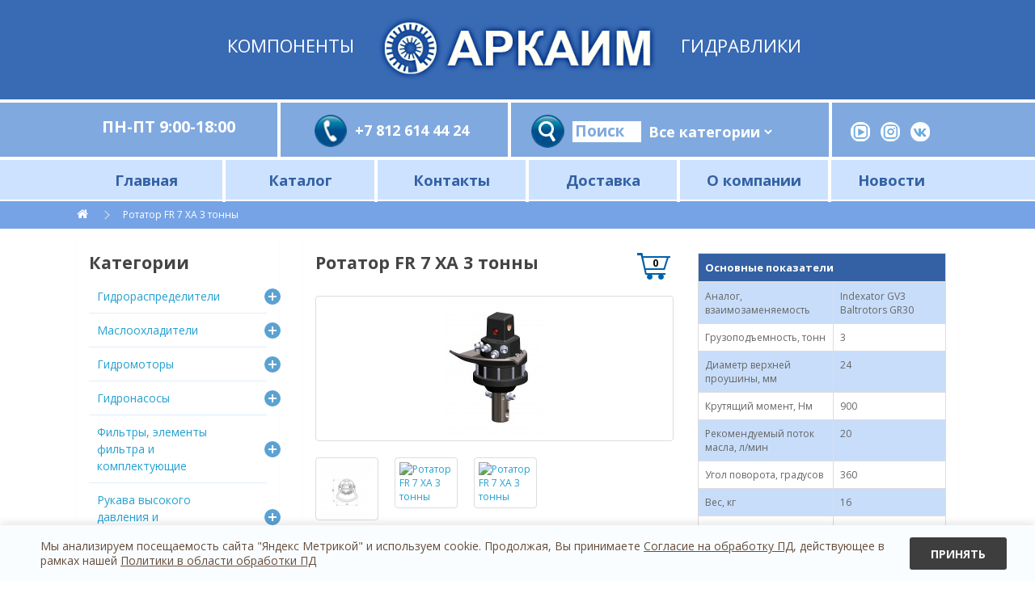

--- FILE ---
content_type: text/html; charset=utf-8
request_url: https://arkaimspb.ru/index.php?route=product/product&product_id=1957
body_size: 8253
content:
<!DOCTYPE html>
<!--[if IE]><![endif]-->
<!--[if IE 8 ]><html dir="ltr" lang="ru" class="ie8"><![endif]-->
<!--[if IE 9 ]><html dir="ltr" lang="ru" class="ie9"><![endif]-->
<!--[if (gt IE 9)|!(IE)]><!-->
<html dir="ltr" lang="ru">
<!--<![endif]-->
<head>
<meta charset="UTF-8" />
<meta name="viewport" content="width=device-width, initial-scale=1">
<meta http-equiv="X-UA-Compatible" content="IE=edge">
<title>Ротатор FHR 1.000L до 1т</title>
<base href="https://arkaimspb.ru/" />
<meta name="description" content="ротатор лесной, ротатор гидравлический, ротатор манипулятора, Baltrotors, Finn Rotors, Indexator, FORMIKO, Intermercato, Kinshofer, валовые ротаторы, фланцевые ротаторы, ротатор ломовоза, ротатор харвестера, ремонт ротаторов, запчасти ротаторов, уплотнени" />
<meta name="keywords" content="ротатор лесной, ротатор гидравлический, ротатор манипулятора, Baltrotors, Finn Rotors, Indexator, FORMIKO, Intermercato, Kinshofer, валовые ротаторы, фланцевые ротаторы, ротатор ломовоза, ротатор харвестера, ремонт ротаторов, запчасти ротаторов, уплотнени" />
<script src="catalog/view/javascript/jquery/jquery-2.1.1.min.js" type="text/javascript"></script>
<link href="catalog/view/javascript/bootstrap/css/bootstrap.min.css" rel="stylesheet" media="screen" />
<script src="catalog/view/javascript/bootstrap/js/bootstrap.min.js" type="text/javascript"></script>
<link href="catalog/view/javascript/font-awesome/css/font-awesome.min.css" rel="stylesheet" type="text/css" />
<link href="//fonts.googleapis.com/css?family=Open+Sans:400,400i,300,700" rel="stylesheet" type="text/css" />
<link href="catalog/view/theme/default/stylesheet/stylesheet.css" rel="stylesheet">
<link rel="stylesheet" href="/smart-cookies/css/smart-cookies.css" />
<script src="/smart-cookies/js/smart-cookies.js"></script>
<link href="catalog/view/javascript/jquery/magnific/magnific-popup.css" type="text/css" rel="stylesheet" media="screen" />
<link href="catalog/view/javascript/jquery/datetimepicker/bootstrap-datetimepicker.min.css" type="text/css" rel="stylesheet" media="screen" />
<link href="catalog/view/theme/arkaim/stylesheet/custom.css?v=1766236701" rel="stylesheet">
<script src="catalog/view/javascript/jquery/magnific/jquery.magnific-popup.min.js" type="text/javascript"></script>
<script src="catalog/view/javascript/jquery/datetimepicker/moment/moment.min.js" type="text/javascript"></script>
<script src="catalog/view/javascript/jquery/datetimepicker/moment/moment-with-locales.min.js" type="text/javascript"></script>
<script src="catalog/view/javascript/jquery/datetimepicker/bootstrap-datetimepicker.min.js" type="text/javascript"></script>
<script src="catalog/view/javascript/common.js" type="text/javascript"></script>
<link href="https://arkaimspb.ru/index.php?route=product/product&amp;product_id=1957" rel="canonical" />
<link href="https://arkaimspb.ru/image/catalog/favicon-arkaimspb.png" rel="icon" />
</head>
<body>
<!-- Yandex.Metrika counter -->
<script type="text/javascript" >
  (function (d, w, c) {
      (w[c] = w[c] || []).push(function() {
          try {
              w.yaCounter47596699 = new Ya.Metrika({
                  id:47596699,
                  clickmap:true,
                  trackLinks:true,
                  accurateTrackBounce:true,
                  webvisor:true
              });
          } catch(e) { }
      });

      var n = d.getElementsByTagName("script")[0],
          s = d.createElement("script"),
          f = function () { n.parentNode.insertBefore(s, n); };
      s.type = "text/javascript";
      s.async = true;
      s.src = "https://mc.yandex.ru/metrika/watch.js";

      if (w.opera == "[object Opera]") {
          d.addEventListener("DOMContentLoaded", f, false);
      } else { f(); }
  })(document, window, "yandex_metrika_callbacks");
</script>
<noscript><div><img src="https://mc.yandex.ru/watch/47596699" style="position:absolute; left:-9999px;" alt="" /></div></noscript>
<!-- /Yandex.Metrika counter -->
<div id="mobile-menu">
  <div class="mask"></div>
  <div class="menu-panel">
        <ul>
      <li><a href="/index.php?route=product/search">Поиск</a></li>
      <li><a href="/">Главная</a></li>
              <li><a href="https://arkaimspb.ru/dastavka">Доставка</a></li>
              <li><a href="https://arkaimspb.ru/about_us">О компании</a></li>
            <li><a href="/novosti">Новости</a></li>
    </ul>
    <div class="close-btn"></div>
  </div>
</div>
<div id="header-top">
    <div class="mask"></div>
  <div class="container-fluid">
    <div class="row headerlogo">
      <div class="col-sm-4 text-right text-logo hidden-xs">Компоненты</div>
      <div class="col-sm-4 text-center">
        <a href="https://arkaimspb.ru/index.php?route=common/home">
        <img src="https://arkaimspb.ru/image/catalog/logo/logo2.png" title="ООО «АРКАИМ» - надежные гидравлические компоненты по оптовым ценам" alt="ООО «АРКАИМ» - надежные гидравлические компоненты по оптовым ценам" class="img-responsive" />
        </a>
        <div class="text-logo text-center visible-xs">Компоненты Гидравлики</div>
      </div>
      <div class="col-sm-4 text-logo hidden-xs">Гидравлики</div>
    </div>
  </div>
</div>
<div id="header-panel">
  <div class="container-fluid">
    <div class="row row-flex">
      <div class="table-flex">
        <div class="table__row notable">
          <div class="opengr">ПН-ПТ 9:00-18:00</div>
          <div class="phone">             <a href="tel:+7 812 614 44 24">+7 812 614 44 24</a>          </div>
          <div class="poisk"> <div id="search" class="">
  <div class="search-field form-control input-lg input-group">
   <span class="input-group-btn">
    <button type="button"><img src="/image/poisk.png"></button>
  </span>
   <div class="query">
        <input type="text" name="search" value="" placeholder="Поиск" />
      </div>
    <div class="inner">
      <div class="category">
        <select name="category_id">
          <option value="0">Все категории</option>
                                    <option value="59">Гидрораспределители</option>
                                                            <option value="85">Маслоохладители</option>
                                                            <option value="60">Гидромоторы</option>
                                                            <option value="202">Гидронасосы</option>
                                                            <option value="62">Фильтры, элементы фильтра и комплектующие</option>
                                                            <option value="89">Рукава высокого давления и комплектующие</option>
                                                            <option value="480">Модульная гидравлика</option>
                                                            <option value="67">Измерительные средства и комплектующие</option>
                                                            <option value="186">Клапанная аппаратура линейная</option>
                                                            <option value="352">Компоненты гидравлики OMT</option>
                                                            <option value="353">Комплектующие гидростанций</option>
                                          </select>
      </div>
      
     
    </div>
  </div>
 
</div>
<div class="search-results desktop"></div></div>
          <div class="socials">
            <div class="icons">
              <a href="https://www.youtube.com/channel/UCQ74OV7_jN9EPogZ3qhiPJg"><img src="/image/fb.png" alt="Youtube"></a>
              <a href="https://www.instagram.com/arkaimspb"><img src="/image/twit.png" alt="instagram"></a>
              <a href="https://vk.com/arkaimspbmasloohladiteli"><img src="/image/vk.png" alt="vk"></a>
            </div>
          </div>
        </div>
      </div>
    </div>
  </div>
</div>
<div id="header-mid">
  <div class="container-fluid">
    <div class="row-flex">
      <ul class="mobile-menu-short list-inline">
        <li><a href="/">Каталог</a></li>
        <li><a href="/dastavka">Доставка</a></li>
      </ul>
      <div class="mobile-menu-toggle"><i class="fa fa-bars"></i></div>
      <div id="cart" class="visible-xs visible-sm"><a href="https://arkaimspb.ru/index.php?route=checkout/checkout"><span id="cart-total" class="updatecart">  0 </a></span></a>
</div>
      <ul class="menu">
        <li><a href="/">Главная</a></li>
        <li>
          <a href="/">Каталог</a>
          <div class="submenu">
            <div class="container-fluid">
              <div class="row-flex">
                                  <div class="col-xs-12 col-sm-6 col-md-4 col-lg-3">
                    <div class="category">
                      <a href="https://arkaimspb.ru/index.php?route=product/category&amp;path=59">Гидрораспределители</a>
                                              <ul class="children">
                                                      <li><a href="https://arkaimspb.ru/index.php?route=product/category&amp;path=59_136">Гидрораспределители для лесной техники RM316 ●  6PC100</a></li>
                                                      <li><a href="https://arkaimspb.ru/index.php?route=product/category&amp;path=59_189">Гидрораспределители для сельскохозяйственной техники</a></li>
                                                      <li><a href="https://arkaimspb.ru/index.php?route=product/category&amp;path=59_261">Гидрораспределители на тросовом управлении</a></li>
                                                      <li><a href="https://arkaimspb.ru/index.php?route=product/category&amp;path=59_114">Комплектующие и запчасти к гидрораспределителям</a></li>
                                                      <li><a href="https://arkaimspb.ru/index.php?route=product/category&amp;path=59_70">Моноблочные гидрораспределители 40, 80, 120 л/мин</a></li>
                                                      <li><a href="https://arkaimspb.ru/index.php?route=product/category&amp;path=59_250">Секционные гидрораспределители 70, 100, 160 л/мин</a></li>
                                                      <li><a href="https://arkaimspb.ru/index.php?route=product/category&amp;path=59_263">Электромагнитное управление с ручным дублированием</a></li>
                                                      <li><a href="https://arkaimspb.ru/index.php?route=product/category&amp;path=59_72">Электромагнитные гидрораспределители и диверторы 40, 80, 100 л/мин, 12/24В</a></li>
                                                  </ul>
                                          </div>
                  </div>
                                  <div class="col-xs-12 col-sm-6 col-md-4 col-lg-3">
                    <div class="category">
                      <a href="https://arkaimspb.ru/index.php?route=product/category&amp;path=60">Гидромоторы</a>
                                              <ul class="children">
                                                      <li><a href="https://arkaimspb.ru/index.php?route=product/category&amp;path=60_73">Гидромоторы серии MM</a></li>
                                                      <li><a href="https://arkaimspb.ru/index.php?route=product/category&amp;path=60_74">Гидромоторы серии MP</a></li>
                                                      <li><a href="https://arkaimspb.ru/index.php?route=product/category&amp;path=60_75">Гидромоторы серии MR</a></li>
                                                      <li><a href="https://arkaimspb.ru/index.php?route=product/category&amp;path=60_117">Гидромоторы серии MH</a></li>
                                                      <li><a href="https://arkaimspb.ru/index.php?route=product/category&amp;path=60_118">Гидромоторы серии MS</a></li>
                                                      <li><a href="https://arkaimspb.ru/index.php?route=product/category&amp;path=60_119">Гидромоторы серии MT</a></li>
                                                      <li><a href="https://arkaimspb.ru/index.php?route=product/category&amp;path=60_120">Гидромоторы серии MV</a></li>
                                                      <li><a href="https://arkaimspb.ru/index.php?route=product/category&amp;path=60_466">Шестеренные гидромоторы</a></li>
                                                  </ul>
                                          </div>
                  </div>
                                  <div class="col-xs-12 col-sm-6 col-md-4 col-lg-3">
                    <div class="category">
                      <a href="https://arkaimspb.ru/index.php?route=product/category&amp;path=62">Фильтры, элементы фильтра и комплектующие</a>
                                              <ul class="children">
                                                      <li><a href="https://arkaimspb.ru/index.php?route=product/category&amp;path=62_102">Напорные фильтры</a></li>
                                                      <li><a href="https://arkaimspb.ru/index.php?route=product/category&amp;path=62_101">Сливные фильтры</a></li>
                                                      <li><a href="https://arkaimspb.ru/index.php?route=product/category&amp;path=62_100">Всасывающие фильтры</a></li>
                                                      <li><a href="https://arkaimspb.ru/index.php?route=product/category&amp;path=62_138">Фильтры трубного монтажа</a></li>
                                                      <li><a href="https://arkaimspb.ru/index.php?route=product/category&amp;path=62_139">Заливные горловины и сапуны</a></li>
                                                  </ul>
                                          </div>
                  </div>
                                  <div class="col-xs-12 col-sm-6 col-md-4 col-lg-3">
                    <div class="category">
                      <a href="https://arkaimspb.ru/modulnaya-gidravlika">Модульная гидравлика</a>
                                              <ul class="children">
                                                      <li><a href="https://arkaimspb.ru/modulnaya-gidravlika/modylnie-raspredy">Модульные гидрораспределители</a></li>
                                                      <li><a href="https://arkaimspb.ru/modulnaya-gidravlika/modylnie-klapany">Модульные гидравлические клапаны</a></li>
                                                      <li><a href="https://arkaimspb.ru/modulnaya-gidravlika/gidroplity-mod">Монтажные плиты</a></li>
                                                      <li><a href="https://arkaimspb.ru/modulnaya-gidravlika/other-mod-raspredeliteley">Комплектующие и запчасти</a></li>
                                                  </ul>
                                          </div>
                  </div>
                                  <div class="col-xs-12 col-sm-6 col-md-4 col-lg-3">
                    <div class="category">
                      <a href="https://arkaimspb.ru/index.php?route=product/category&amp;path=67">Измерительные средства и комплектующие</a>
                                              <ul class="children">
                                                      <li><a href="https://arkaimspb.ru/index.php?route=product/category&amp;path=67_453">Манометры и комплектующие</a></li>
                                                      <li><a href="https://arkaimspb.ru/index.php?route=product/category&amp;path=67_386">Реле давления</a></li>
                                                      <li><a href="https://arkaimspb.ru/index.php?route=product/category&amp;path=67_387">Датчики уровня</a></li>
                                                  </ul>
                                          </div>
                  </div>
                              </div>
            </div>
          </div>
        </li>
        <li><a href="https://arkaimspb.ru/index.php?route=information/contact">Контакты</a></li>
                  <li><a href="https://arkaimspb.ru/dastavka">Доставка</a></li>
                  <li><a href="https://arkaimspb.ru/about_us">О компании</a></li>
                <li><a href="/novosti">Новости</a></li>
      </ul>
      
      <div class="search-container">
       
      </div>
      <div class="search-results mobile"></div>
    </div>
  </div>
</div>
 
<div class="breadcumb-container">
  <div class="container-fluid">
    <ul class="breadcrumb">
            <li><a href="https://arkaimspb.ru/index.php?route=common/home"><i class="fa fa-home"></i></a></li>
            <li><a href="https://arkaimspb.ru/index.php?route=product/product&amp;product_id=1957">Ротатор FR 7 XA 3 тонны</a></li>
          </ul>
  </div>
</div>
<div id="product-product" class="container-fluid site-content">
  <div class="row"><aside id="column-left" class="col-sm-12 col-md-3">
    <div class="panel category-list">
  <h3 class="title">Категории</h3>
  <ul class="list-unstyled">
                
                                <li class="category has-children">
        <div class="caption">
          <a href="https://arkaimspb.ru/index.php?route=product/category&amp;path=59">Гидрораспределители</a>

                                                          <div class="folder" data-toggle="collapse" data-target="#category_children_59"></div>
                  </div>

                  <ul id="category_children_59" class="list-unstyled children collapse">
                                                      <li class="">
                <a href="https://arkaimspb.ru/index.php?route=product/category&amp;path=59_136">Гидрораспределители для лесной техники RM316 ●  6PC100</a>
              </li>
                                                      <li class="">
                <a href="https://arkaimspb.ru/index.php?route=product/category&amp;path=59_189">Гидрораспределители для сельскохозяйственной техники</a>
              </li>
                                                      <li class="">
                <a href="https://arkaimspb.ru/index.php?route=product/category&amp;path=59_261">Гидрораспределители на тросовом управлении</a>
              </li>
                                                      <li class="">
                <a href="https://arkaimspb.ru/index.php?route=product/category&amp;path=59_114">Комплектующие и запчасти к гидрораспределителям</a>
              </li>
                                                      <li class="">
                <a href="https://arkaimspb.ru/index.php?route=product/category&amp;path=59_70">Моноблочные гидрораспределители 40, 80, 120 л/мин</a>
              </li>
                                                      <li class="">
                <a href="https://arkaimspb.ru/index.php?route=product/category&amp;path=59_250">Секционные гидрораспределители 70, 100, 160 л/мин</a>
              </li>
                                                      <li class="">
                <a href="https://arkaimspb.ru/index.php?route=product/category&amp;path=59_263">Электромагнитное управление с ручным дублированием</a>
              </li>
                                                      <li class="">
                <a href="https://arkaimspb.ru/index.php?route=product/category&amp;path=59_72">Электромагнитные гидрораспределители и диверторы 40, 80, 100 л/мин, 12/24В</a>
              </li>
                      </ul>
              </li>
                
                                <li class="category has-children">
        <div class="caption">
          <a href="https://arkaimspb.ru/Маслоохладитель гидравлический">Маслоохладители</a>

                                                          <div class="folder" data-toggle="collapse" data-target="#category_children_85"></div>
                  </div>

                  <ul id="category_children_85" class="list-unstyled children collapse">
                                                      <li class="">
                <a href="https://arkaimspb.ru/index.php?route=product/category&amp;path=85_225">Маслоохладители для мобильной техники. 12/24В</a>
              </li>
                                                      <li class="">
                <a href="https://arkaimspb.ru/index.php?route=product/category&amp;path=85_226">Маслоохладители для промышленной гидравлики. 220/380В</a>
              </li>
                                                      <li class="">
                <a href="https://arkaimspb.ru/index.php?route=product/category&amp;path=85_234">Гидравлические радиаторы</a>
              </li>
                                                      <li class="">
                <a href="https://arkaimspb.ru/index.php?route=product/category&amp;path=85_228">Автономная станция охлаждения гидравлического масла и водяное охлаждение</a>
              </li>
                                                      <li class="">
                <a href="https://arkaimspb.ru/index.php?route=product/category&amp;path=85_315">Комплектующие для изготовления радиаторов (соты, профили, втулки)</a>
              </li>
                                                      <li class="">
                <a href="https://arkaimspb.ru/index.php?route=product/category&amp;path=85_229">Комплектующие: Вентиляторы, диффузоры, термореле</a>
              </li>
                                                      <li class="">
                <a href="https://arkaimspb.ru/index.php?route=product/category&amp;path=85_235">Маслоохладители с гидробаком</a>
              </li>
                                                      <li class="">
                <a href="https://arkaimspb.ru/index.php?route=product/category&amp;path=85_368">Аналоги производителей маслоохладителей</a>
              </li>
                                                      <li class="">
                <a href="https://arkaimspb.ru/index.php?route=product/category&amp;path=85_236">Маслоохладители взрывозащищённые</a>
              </li>
                                                      <li class="">
                <a href="https://arkaimspb.ru/index.php?route=product/category&amp;path=85_227">Маслоохладители с гидроприводом</a>
              </li>
                      </ul>
              </li>
                
                                <li class="category has-children">
        <div class="caption">
          <a href="https://arkaimspb.ru/index.php?route=product/category&amp;path=60">Гидромоторы</a>

                                                          <div class="folder" data-toggle="collapse" data-target="#category_children_60"></div>
                  </div>

                  <ul id="category_children_60" class="list-unstyled children collapse">
                                                      <li class="">
                <a href="https://arkaimspb.ru/index.php?route=product/category&amp;path=60_73">Гидромоторы серии MM</a>
              </li>
                                                      <li class="">
                <a href="https://arkaimspb.ru/index.php?route=product/category&amp;path=60_74">Гидромоторы серии MP</a>
              </li>
                                                      <li class="">
                <a href="https://arkaimspb.ru/index.php?route=product/category&amp;path=60_75">Гидромоторы серии MR</a>
              </li>
                                                      <li class="">
                <a href="https://arkaimspb.ru/index.php?route=product/category&amp;path=60_117">Гидромоторы серии MH</a>
              </li>
                                                      <li class="">
                <a href="https://arkaimspb.ru/index.php?route=product/category&amp;path=60_118">Гидромоторы серии MS</a>
              </li>
                                                      <li class="">
                <a href="https://arkaimspb.ru/index.php?route=product/category&amp;path=60_119">Гидромоторы серии MT</a>
              </li>
                                                      <li class="">
                <a href="https://arkaimspb.ru/index.php?route=product/category&amp;path=60_120">Гидромоторы серии MV</a>
              </li>
                                                      <li class="">
                <a href="https://arkaimspb.ru/index.php?route=product/category&amp;path=60_466">Шестеренные гидромоторы</a>
              </li>
                      </ul>
              </li>
                
                                <li class="category has-children">
        <div class="caption">
          <a href="https://arkaimspb.ru/index.php?route=product/category&amp;path=202">Гидронасосы</a>

                                                          <div class="folder" data-toggle="collapse" data-target="#category_children_202"></div>
                  </div>

                  <ul id="category_children_202" class="list-unstyled children collapse">
                                                      <li class="">
                <a href="https://arkaimspb.ru/index.php?route=product/category&amp;path=202_245">Аксиально поршневые </a>
              </li>
                                                      <li class="">
                <a href="https://arkaimspb.ru/index.php?route=product/category&amp;path=202_259">Колокола, муфты, фланцы насосов</a>
              </li>
                                                      <li class="">
                <a href="https://arkaimspb.ru/index.php?route=product/category&amp;path=202_247">Ручные насосы</a>
              </li>
                                                      <li class="">
                <a href="https://arkaimspb.ru/index.php?route=product/category&amp;path=202_246">Шестеренные насосы</a>
              </li>
                                                      <li class="">
                <a href="https://arkaimspb.ru/index.php?route=product/category&amp;path=202_501">Шестеренные насосы Vivoil</a>
              </li>
                                                      <li class="">
                <a href="https://arkaimspb.ru/index.php?route=product/category&amp;path=202_262">Насосы дозаторы. Гидрорули</a>
              </li>
                                                      <li class="">
                <a href="https://arkaimspb.ru/index.php?route=product/category&amp;path=202_223">Прессы, трубогибы, шприцы, ручные насосы</a>
              </li>
                      </ul>
              </li>
                
                                <li class="category has-children">
        <div class="caption">
          <a href="https://arkaimspb.ru/index.php?route=product/category&amp;path=62">Фильтры, элементы фильтра и комплектующие</a>

                                                          <div class="folder" data-toggle="collapse" data-target="#category_children_62"></div>
                  </div>

                  <ul id="category_children_62" class="list-unstyled children collapse">
                                                      <li class="">
                <a href="https://arkaimspb.ru/index.php?route=product/category&amp;path=62_102">Напорные фильтры</a>
              </li>
                                                      <li class="">
                <a href="https://arkaimspb.ru/index.php?route=product/category&amp;path=62_101">Сливные фильтры</a>
              </li>
                                                      <li class="">
                <a href="https://arkaimspb.ru/index.php?route=product/category&amp;path=62_100">Всасывающие фильтры</a>
              </li>
                                                      <li class="">
                <a href="https://arkaimspb.ru/index.php?route=product/category&amp;path=62_138">Фильтры трубного монтажа</a>
              </li>
                                                      <li class="">
                <a href="https://arkaimspb.ru/index.php?route=product/category&amp;path=62_139">Заливные горловины и сапуны</a>
              </li>
                      </ul>
              </li>
                
                                <li class="category has-children">
        <div class="caption">
          <a href="https://arkaimspb.ru/rvd">Рукава высокого давления и комплектующие</a>

                                                          <div class="folder" data-toggle="collapse" data-target="#category_children_89"></div>
                  </div>

                  <ul id="category_children_89" class="list-unstyled children collapse">
                                                      <li class="">
                <a href="https://arkaimspb.ru/rvd/izgotovlenie-rvd">Изготовление РВД</a>
              </li>
                                                      <li class="">
                <a href="https://arkaimspb.ru/index.php?route=product/category&amp;path=89_237">Поворотные соединения </a>
              </li>
                                                      <li class="">
                <a href="https://arkaimspb.ru/rvd/rukava-vysokogo-davleniya">РВД</a>
              </li>
                                                      <li class="">
                <a href="https://arkaimspb.ru/rvd/soedineniya">Соединительные элементы</a>
              </li>
                                                      <li class="">
                <a href="https://arkaimspb.ru/index.php?route=product/category&amp;path=89_478">Ремонт рукавов</a>
              </li>
                                                      <li class="">
                <a href="https://arkaimspb.ru/rvd/brs">Быстроразъёмные соединения</a>
              </li>
                                                      <li class="">
                <a href="https://arkaimspb.ru/rvd/zashchita-dlya-rvd">Защитная спираль для РВД</a>
              </li>
                      </ul>
              </li>
                
                                <li class="category has-children">
        <div class="caption">
          <a href="https://arkaimspb.ru/modulnaya-gidravlika">Модульная гидравлика</a>

                                                          <div class="folder" data-toggle="collapse" data-target="#category_children_480"></div>
                  </div>

                  <ul id="category_children_480" class="list-unstyled children collapse">
                                                      <li class="">
                <a href="https://arkaimspb.ru/modulnaya-gidravlika/modylnie-raspredy">Модульные гидрораспределители</a>
              </li>
                                                      <li class="">
                <a href="https://arkaimspb.ru/modulnaya-gidravlika/modylnie-klapany">Модульные гидравлические клапаны</a>
              </li>
                                                      <li class="">
                <a href="https://arkaimspb.ru/modulnaya-gidravlika/gidroplity-mod">Монтажные плиты</a>
              </li>
                                                      <li class="">
                <a href="https://arkaimspb.ru/modulnaya-gidravlika/other-mod-raspredeliteley">Комплектующие и запчасти</a>
              </li>
                      </ul>
              </li>
                
                                <li class="category has-children">
        <div class="caption">
          <a href="https://arkaimspb.ru/index.php?route=product/category&amp;path=67">Измерительные средства и комплектующие</a>

                                                          <div class="folder" data-toggle="collapse" data-target="#category_children_67"></div>
                  </div>

                  <ul id="category_children_67" class="list-unstyled children collapse">
                                                      <li class="">
                <a href="https://arkaimspb.ru/index.php?route=product/category&amp;path=67_453">Манометры и комплектующие</a>
              </li>
                                                      <li class="">
                <a href="https://arkaimspb.ru/index.php?route=product/category&amp;path=67_386">Реле давления</a>
              </li>
                                                      <li class="">
                <a href="https://arkaimspb.ru/index.php?route=product/category&amp;path=67_387">Датчики уровня</a>
              </li>
                      </ul>
              </li>
                
                                <li class="category has-children">
        <div class="caption">
          <a href="https://arkaimspb.ru/index.php?route=product/category&amp;path=186">Клапанная аппаратура линейная</a>

                                                          <div class="folder" data-toggle="collapse" data-target="#category_children_186"></div>
                  </div>

                  <ul id="category_children_186" class="list-unstyled children collapse">
                                                      <li class="">
                <a href="https://arkaimspb.ru/index.php?route=product/category&amp;path=186_295">Гидрозамки</a>
              </li>
                                                      <li class="">
                <a href="https://arkaimspb.ru/index.php?route=product/category&amp;path=186_299">Тормозные клапаны</a>
              </li>
                                                      <li class="">
                <a href="https://arkaimspb.ru/index.php?route=product/category&amp;path=186_300">Предохранительные клапаны</a>
              </li>
                                                      <li class="">
                <a href="https://arkaimspb.ru/index.php?route=product/category&amp;path=186_183">Гидравлические краны и диверторы</a>
              </li>
                                                      <li class="">
                <a href="https://arkaimspb.ru/index.php?route=product/category&amp;path=186_301">Обратные клапаны</a>
              </li>
                                                      <li class="">
                <a href="https://arkaimspb.ru/index.php?route=product/category&amp;path=186_302">Делители потока</a>
              </li>
                                                      <li class="">
                <a href="https://arkaimspb.ru/index.php?route=product/category&amp;path=186_303">Клапаны управления давлением</a>
              </li>
                                                      <li class="">
                <a href="https://arkaimspb.ru/index.php?route=product/category&amp;path=186_304">Редукционные клапаны</a>
              </li>
                                                      <li class="">
                <a href="https://arkaimspb.ru/index.php?route=product/category&amp;path=186_305">Клапаны ограничения перемещения</a>
              </li>
                                                      <li class="">
                <a href="https://arkaimspb.ru/index.php?route=product/category&amp;path=186_306">Регуляторы расхода</a>
              </li>
                                                      <li class="">
                <a href="https://arkaimspb.ru/index.php?route=product/category&amp;path=186_308">Дроссели</a>
              </li>
                      </ul>
              </li>
                
                                <li class="category has-children">
        <div class="caption">
          <a href="https://arkaimspb.ru/index.php?route=product/category&amp;path=352">Компоненты гидравлики OMT</a>

                                                          <div class="folder" data-toggle="collapse" data-target="#category_children_352"></div>
                  </div>

                  <ul id="category_children_352" class="list-unstyled children collapse">
                                                      <li class="">
                <a href="https://arkaimspb.ru/index.php?route=product/category&amp;path=352_355">Колокола</a>
              </li>
                                                      <li class="">
                <a href="https://arkaimspb.ru/index.php?route=product/category&amp;path=352_356">Полумуфты и эластичные элементы</a>
              </li>
                                                      <li class="">
                <a href="https://arkaimspb.ru/index.php?route=product/category&amp;path=352_357">Индикаторы уровня и температуры</a>
              </li>
                                                      <li class="">
                <a href="https://arkaimspb.ru/index.php?route=product/category&amp;path=352_389">Гидравлические баки OMT</a>
              </li>
                                                      <li class="">
                <a href="https://arkaimspb.ru/index.php?route=product/category&amp;path=352_396">Напорные фильтры и фильтроэлементы</a>
              </li>
                                                      <li class="">
                <a href="https://arkaimspb.ru/index.php?route=product/category&amp;path=352_395">Сливные фильтры и фильтроэлементы</a>
              </li>
                      </ul>
              </li>
                
                                <li class="category has-children">
        <div class="caption">
          <a href="https://arkaimspb.ru/index.php?route=product/category&amp;path=353">Комплектующие гидростанций</a>

                                                          <div class="folder" data-toggle="collapse" data-target="#category_children_353"></div>
                  </div>

                  <ul id="category_children_353" class="list-unstyled children collapse">
                                                      <li class="">
                <a href="https://arkaimspb.ru/index.php?route=product/category&amp;path=353_388">Баки для гидростанций</a>
              </li>
                      </ul>
              </li>
      </ul>
</div>
  </aside>

                <div id="content" class="col-sm-9">
      <div class="panel panel-product">
        <div class="row">                               <div class="col-sm-7" id="product">
<div class="h1cart">   <h1 class="title">Ротатор FR 7 XA 3 тонны</h1> <a href="https://arkaimspb.ru/index.php?route=checkout/checkout"><span id="cart-total" class="updatecart">  0 </a></span></a>
</div>
  <ul class="thumbnails">
                                <li><a class="thumbnail" href="https://arkaimspb.ru/image/cache/catalog/FR%207%20XA-690x690.jpg" title="Ротатор FR 7 XA 3 тонны"><img src="https://arkaimspb.ru/image/cache/catalog/FR%207%20XA-300x170.jpg" title="Ротатор FR 7 XA 3 тонны" alt="Ротатор FR 7 XA 3 тонны" /></a></li>
                                                                <li class="image-additional"><a class="thumbnail" href="https://arkaimspb.ru/image/cache/catalog/Vrotatori/5c6d482b377bb-690x690.png" title="Ротатор FR 7 XA 3 тонны"> <img src="https://arkaimspb.ru/image/cache/catalog/Vrotatori/5c6d482b377bb-74x74.png" title="Ротатор FR 7 XA 3 тонны" alt="Ротатор FR 7 XA 3 тонны" /></a></li>
                                <li class="image-additional"><a class="thumbnail" href="" title="Ротатор FR 7 XA 3 тонны"> <img src="" title="Ротатор FR 7 XA 3 тонны" alt="Ротатор FR 7 XA 3 тонны" /></a></li>
                                <li class="image-additional"><a class="thumbnail" href="" title="Ротатор FR 7 XA 3 тонны"> <img src="" title="Ротатор FR 7 XA 3 тонны" alt="Ротатор FR 7 XA 3 тонны" /></a></li>
                                              </ul>
  

        <div class="price">
             
              <div class="value">
                                                      <h2>709.00р.</h2>
                                                </div>
            </div>
<div class="form">
                <input type="hidden" name="product_id" value="1957">
                 <button id="button-cart" class="btn">В корзину</button>
                                 </div>
            
            <div class="description"></div>
                          <a href="image/http://arkaimspb.ru/image/cache/no_image-100x100.png">
                <div class="downloads"><i class="fa fa-download"></i></div>
              </a>
                        <div class="description"><h3 class="autodescription" style="color: rgb(109, 111, 113); margin-top: 20px; margin-bottom: 10px; font-size: 24px;"><p style="margin-bottom: 10px; color: rgb(51, 51, 51); font-family: &quot;Helvetica Neue&quot;, Helvetica, Arial, sans-serif; font-size: 14px;">Ротатор для гидроманипулятора, Finn-RotorтFR 7c-X24A25 – механизм, созданный для установки на перегрузочную технику класса мини: экскаваторы, погрузчики, эвакуаторы, КМУ. Ротатор предлагает практичность эксплуатации (простота монтажа), неприхотливость в обслуживании, обеспечивает точную, бесперебойную работу подвесного оборудования: грейферов, захватов. Механизм не имеет ограничений в части климатических условий, выдерживает внушительную динамическую, статическую нагрузку. Схема ротатора в приложении ниже.</p><p style="margin-bottom: 10px; color: rgb(51, 51, 51); font-family: &quot;Helvetica Neue&quot;, Helvetica, Arial, sans-serif; font-size: 14px;">Является аналогом ротаторов: Indexator GV3 и Baltrotors GR30</p></h3><h3 class="autodescription" style="color: rgb(109, 111, 113); margin-top: 20px; margin-bottom: 10px; font-size: 24px;"><font face="Arial" style=""><span style="font-size: 14px;"><br></span></font></h3></div>
                          <a href="image/http://arkaimspb.ru/image/cache/no_image-100x100.png">
                <div class="downloads"><i class="fa fa-download"></i></div>
              </a>
                      </div>
                                        <div class="col-sm-5">
                         <table class="table table-bordered table-striped">
                                <thead>
                  <tr>
                    <td colspan="2"><strong>Основные показатели</strong></td>
                  </tr>
                </thead>
                <tbody>
                                <tr>
                  <td>Аналог, взаимозаменяемость</td>
                  <td>Indexator GV3 
Baltrotors GR30
</td>
                </tr>
                                <tr>
                  <td>Грузоподъемность, тонн</td>
                  <td>3</td>
                </tr>
                                <tr>
                  <td>Диаметр верхней проушины, мм</td>
                  <td>24</td>
                </tr>
                                <tr>
                  <td>Крутящий момент, Нм</td>
                  <td>900</td>
                </tr>
                                <tr>
                  <td>Рекомендуемый поток масла, л/мин</td>
                  <td>20</td>
                </tr>
                                <tr>
                  <td>Угол поворота, градусов</td>
                  <td>360</td>
                </tr>
                                <tr>
                  <td>Вес, кг</td>
                  <td>16</td>
                </tr>
                                <tr>
                  <td>Гарантия, месяцев</td>
                  <td>12</td>
                </tr>
                                  </tbody>
                              </table>
                
            <div class="callback hidden">
              <div class="text">
                  Узнать оптовую цену
              </div>
              <div class="form">
                <input type="hidden" name="product_id" value="1957">
                <div class="form-group">
                  <input type="email" name="email" placeholder="Укажите Ваш e-mail" class="form-control">
                </div>
                <div class="form-group">
                  <button type="button" class="btn btn-primary btn-lg">Узнать цену</button>
                </div>
              </div>
            </div>
          </div>
        </div>
      </div>
                      <p><i class="fa fa-tags"></i>
                 <a href="https://arkaimspb.ru/index.php?route=product/search&amp;tag=ротатор гидравлический">ротатор гидравлический</a>,
                         <a href="https://arkaimspb.ru/index.php?route=product/search&amp;tag=ротатор">ротатор</a>                  <a href=""></a>          </p>
              </div>
    </div>
</div>
<script type="text/javascript"><!--
$('.callback button').on('click', function () {
  var url = "https://arkaimspb.ru/index.php?route=extension/module/callback_form/send";

  var email = $(".callback input[name=email]").val();
  if (email) {
    url += "&email=" + encodeURIComponent(email);
  }

  var product = $(".callback input[name=product_id]").val();
  if (product) {
    url += "&product_id=" + encodeURIComponent(product);
  }

  console.log(url);

  $.ajax({
    url: url,
  })
  .done(function (response) {
    console.log(response);

    response = JSON.parse(response);
    var error = response['status'] != 200;

    $(".callback input[name=email]").toggleClass('has-error', error);
    $(".callback input[name=email]").toggleClass('has-success', !error);

    if (!error) {
      $(".callback button").attr('disabled', true);
      $(".callback button").text('Отправлено');
    }
  });
});
//--></script> 
<script type="text/javascript"><!--
$('select[name=\'recurring_id\'], input[name="quantity"]').change(function(){
	$.ajax({
		url: 'index.php?route=product/product/getRecurringDescription',
		type: 'post',
		data: $('input[name=\'product_id\'], input[name=\'quantity\'], select[name=\'recurring_id\']'),
		dataType: 'json',
		beforeSend: function() {
			$('#recurring-description').html('');
		},
		success: function(json) {
			$('.alert-dismissible, .text-danger').remove();

			if (json['success']) {
				$('#recurring-description').html(json['success']);
			}
		}
	});
});
//--></script> 
<script type="text/javascript"><!--
$('#button-cart').on('click', function() {
	$.ajax({
		url: 'index.php?route=checkout/cart/add',
		type: 'post',
		data: $('#product input[type=\'text\'], #product input[type=\'hidden\'], #product input[type=\'radio\']:checked, #product input[type=\'checkbox\']:checked, #product select, #product textarea'),
		dataType: 'json',
		beforeSend: function() {
			$('#button-cart').button('loading');
		},
		complete: function() {
			$('#button-cart').button('reset');
		},
		success: function(json) {
			$('.alert-dismissible, .text-danger').remove();
			$('.form-group').removeClass('has-error');

			if (json['error']) {
				if (json['error']['option']) {
					for (i in json['error']['option']) {
						var element = $('#input-option' + i.replace('_', '-'));

						if (element.parent().hasClass('input-group')) {
							element.parent().after('<div class="text-danger">' + json['error']['option'][i] + '</div>');
						} else {
							element.after('<div class="text-danger">' + json['error']['option'][i] + '</div>');
						}
					}
				}

				if (json['error']['recurring']) {
					$('select[name=\'recurring_id\']').after('<div class="text-danger">' + json['error']['recurring'] + '</div>');
				}

				// Highlight any found errors
				$('.text-danger').parent().addClass('has-error');
			}

			if (json['success']) {
				$('.breadcrumb').after('<div class="alert alert-success alert-dismissible">' + json['success'] + '<button type="button" class="close" data-dismiss="alert">&times;</button></div>');
				$('.updatecart').html('<span id="cart-total">' + json['total'] + '</span>');
$('.h1cart .updatecart').html('<span id="cart-total">' + json['total'] + '</span>');

				
				$('html, body').animate({ scrollTop: 0 }, 'slow');

				$('#cart > ul').load('index.php?route=common/cart/info ul li');
			}
		},
        error: function(xhr, ajaxOptions, thrownError) {
            alert(thrownError + "\r\n" + xhr.statusText + "\r\n" + xhr.responseText);
        }
	});
});
//--></script> 
<script type="text/javascript"><!--
$('.date').datetimepicker({
	language: 'ru',
	pickTime: false
});

$('.datetime').datetimepicker({
	language: 'ru',
	pickDate: true,
	pickTime: true
});

$('.time').datetimepicker({
	language: 'ru',
	pickDate: false
});

$('button[id^=\'button-upload\']').on('click', function() {
	var node = this;

	$('#form-upload').remove();

	$('body').prepend('<form enctype="multipart/form-data" id="form-upload" style="display: none;"><input type="file" name="file" /></form>');

	$('#form-upload input[name=\'file\']').trigger('click');

	if (typeof timer != 'undefined') {
    	clearInterval(timer);
	}

	timer = setInterval(function() {
		if ($('#form-upload input[name=\'file\']').val() != '') {
			clearInterval(timer);

			$.ajax({
				url: 'index.php?route=tool/upload',
				type: 'post',
				dataType: 'json',
				data: new FormData($('#form-upload')[0]),
				cache: false,
				contentType: false,
				processData: false,
				beforeSend: function() {
					$(node).button('loading');
				},
				complete: function() {
					$(node).button('reset');
				},
				success: function(json) {
					$('.text-danger').remove();

					if (json['error']) {
						$(node).parent().find('input').after('<div class="text-danger">' + json['error'] + '</div>');
					}

					if (json['success']) {
						alert(json['success']);

						$(node).parent().find('input').val(json['code']);
					}
				},
				error: function(xhr, ajaxOptions, thrownError) {
					alert(thrownError + "\r\n" + xhr.statusText + "\r\n" + xhr.responseText);
				}
			});
		}
	}, 500);
});
//--></script> 
<script type="text/javascript"><!--
$('#review').delegate('.pagination a', 'click', function(e) {
    e.preventDefault();

    $('#review').fadeOut('slow');

    $('#review').load(this.href);

    $('#review').fadeIn('slow');
});

$('#review').load('index.php?route=product/product/review&product_id=1957');

$('#button-review').on('click', function() {
	$.ajax({
		url: 'index.php?route=product/product/write&product_id=1957',
		type: 'post',
		dataType: 'json',
		data: $("#form-review").serialize(),
		beforeSend: function() {
			$('#button-review').button('loading');
		},
		complete: function() {
			$('#button-review').button('reset');
		},
		success: function(json) {
			$('.alert-dismissible').remove();

			if (json['error']) {
				$('#review').after('<div class="alert alert-danger alert-dismissible"><i class="fa fa-exclamation-circle"></i> ' + json['error'] + '</div>');
			}

			if (json['success']) {
				$('#review').after('<div class="alert alert-success alert-dismissible"><i class="fa fa-check-circle"></i> ' + json['success'] + '</div>');

				$('input[name=\'name\']').val('');
				$('textarea[name=\'text\']').val('');
				$('input[name=\'rating\']:checked').prop('checked', false);
			}
		}
	});
});

$(document).ready(function() {
	$('.thumbnails').magnificPopup({
		type:'image',
		delegate: 'a',
		gallery: {
			enabled: true
		}
	});
});
//--></script> 
<footer>
  <div class="container-fluid">
<div class="text-center">
<div class="socials">
<ul class="list-inline social-icons">
          <li><a href="https://t.me/+79110950847" class="social"><img src="/image/w.png"></a></li>          <li><a href="https://wa.me/79110950847" class="social"><img src="/image/v.png"></a></li>          <li><a href="tel:+79110950847" class="social"><img src="/image/t.png"></a></li>        </ul>
</div>
<div class="phoneemail"><ul class="list-inline">
           <li><a href="tel:+7 812 614 44 24" class="phonefooter">+7 812 614 44 24</a></li>          <li><a href="https://arkaimspb.ru/index.php?route=information/contact" class="email">обратная связь</a></li>          </ul>
</div>

 </div>

 
 
  </div>
</footer>
 <!-- BEGIN JIVOSITE CODE {literal} -->
<script type='text/javascript'>
(function(){ var widget_id = 'Ckd8yU23BD';var d=document;var w=window;function l(){
var s = document.createElement('script'); s.type = 'text/javascript'; s.async = true; s.src = '//code.jivosite.com/script/widget/'+widget_id; var ss = document.getElementsByTagName('script')[0]; ss.parentNode.insertBefore(s, ss);}if(d.readyState=='complete'){l();}else{if(w.attachEvent){w.attachEvent('onload',l);}else{w.addEventListener('load',l,false);}}})();</script>
<!-- {/literal} END JIVOSITE CODE -->
<script src="catalog/view/theme/arkaim/js/mobile-menu.js" type="text/javascript"></script>
<script src="catalog/view/theme/arkaim/js/header-mid.js" type="text/javascript"></script>
<script src="catalog/view/theme/arkaim/js/category-nav.js" type="text/javascript"></script>
<!--
OpenCart is open source software and you are free to remove the powered by OpenCart if you want, but its generally accepted practise to make a small donation.
Please donate via PayPal to donate@opencart.com
//-->
</body></html> 


--- FILE ---
content_type: text/css
request_url: https://arkaimspb.ru/catalog/view/theme/arkaim/stylesheet/custom.css?v=1766236701
body_size: 6749
content:
body {
  line-height: 1.5;
  background-color: #fff; }
  body.no-scroll {
    overflow: hidden; }

section {
  position: relative;
  padding: 60px 0; }

@media screen and (min-width: 1200px) {
  .container-fluid {
    padding: 0 0px;    width: 1090px; } }

.full-width {
  margin: 0 -15px; }
#product  .form { text-align: center;}
.h1cart { position: relative; padding-right:50px;}  
.h1cart #cart-total { position: absolute; right:0px; top:0px;}
  @media screen and (min-width: 1200px) {
    .catitem { width:15.6666%; }
    .full-width {
      margin: 0 -45px; } }

.row-flex {
  display: flex;
  justify-content: space-between; }

.site-content {
  margin-top: 15px; }

.panel {
  background-color: #fff;
  padding: 15px;
  border: none;
  border-radius: 0; }
  .panel .title {
    margin-top: 0;
    margin-bottom: 10px;
    font-weight: 700;
    font-size: 2.15rem; }
  .panel.single_row > .title {
    margin: 0; }

#column-left .panel:last-child {
  margin-bottom: 0; }

#content-top {
  margin: 0;
  padding-bottom: 60px; }

.btn-action {
  background-color: #e28601;
  color: #fff;
  border: none;
  box-shadow: 0 4px 15px rgba(0, 0, 0, 0.25); }
  .btn-action:hover {
    background-color: #feaa31; }

#button-search {
  width: 100%; }

#product-product {
  margin-bottom: 60px; }

.has-error {
  border: 1px solid red !important; }

.has-success {
  border: 1px solid green !important; }

.category-list > ul {
  font-size: 1.4rem; }
  .category-list > ul > li {
    position: relative; }
    .category-list > ul > li:not(:last-child) {
      border-bottom: 1px solid #e2edfd; }
    .category-list > ul > li > .caption {
      position: relative; }
    .category-list > ul > li.active > .caption > a {
      font-weight: 700;    padding-left: 0px;
      color: #3461a4; font-size: 1.8rem; }
    .category-list > ul > li > .caption > a {
      display: block;
      padding: 10px;
      padding-right: 45px; }
      .category-list > ul > li > .caption > a:hover {
          }
    .category-list > ul > li > .caption > .folder {
      position: absolute;
      top: 50%;
      right: -17px;
      transform: translateY(-50%);
      width: 20px;
      height: 20px;
      background-color: #5aa2d2; border-radius: 50%;
      cursor: pointer; }
      .category-list > ul > li > .caption > .folder:before {
        content: '';
        position: absolute;
        width: 2px;
        height: 10px;
        top: 5px;
        left: 9px;
        background-color: #fff;
        transition: all 100ms ease-in; }
      .category-list > ul > li > .caption > .folder:after {
        content: '';
        position: absolute;
        width: 10px;
        height: 2px;
        top: 9px;
        left: 5px;
        background-color: #fff; }
      .category-list > ul > li > .caption > .folder.open:before {
        height: 0;
        top: 10px; }
    .category-list > ul > li > .children {
      padding-left: 15px; }
      .category-list > ul > li > .children > li {
        position: relative;
        padding: 2px 0;
        padding-left: 20px; }
        .category-list > ul > li > .children > li:before {
          display: block;
          position: absolute;
          content: '';
          top: 13px;
          left: 0;
          transform: translateY(-50%);
          width: 10px;
          height: 2px;
          background-color: #23a1d1; }
        .category-list > ul > li > .children > li a {
          padding-right: 45px; }
        .category-list > ul > li > .children > li.active a {
          font-weight: 700;
          color: #4380db; }
        .category-list > ul > li > .children > li.active:before {
          background-color: #4380db; }
        .category-list > ul > li > .children > li:last-child {
          margin-bottom: 15px; }

.panel-filter .list-group-item {
  border: none; }
  .panel-filter .list-group-item label {
    font-weight: 700; }

.panel-filter a.list-group-item {
  font-size: 1.4rem;
  font-weight: 700;
  color: #4380db;
  padding: 0;
  margin-bottom: 10px; }
  .panel-filter a.list-group-item:hover {
    border: none;
    background: transparent; }

.status-message {
  text-align: center;
  font-size: 1.5rem; }

#mobile-menu {
  position: fixed;
  left: 0;
  top: 0;
  right: 0;
  bottom: 0;
  z-index: 100;
  visibility: hidden; }
  #mobile-menu .mask {
    position: absolute;
    top: 0;
    left: 0;
    background-color: #363f4e;
    width: 100%;
    height: 100%;
    opacity: 0;
    transition: opacity 150ms ease-in; }
  #mobile-menu .menu-panel {
    background-color: #4380db;
    width: 100%;
    height: 100%;
    position: absolute;
    top: 0;
    left: 0;
    transform: translateX(-100%);
    transition: transform 250ms ease-in;
    overflow-y: auto;
    padding: 0 30px; }
    @media screen and (min-width: 520px) {
      #mobile-menu .menu-panel {
        width: 400px; } }
    #mobile-menu .menu-panel h5 {
      margin: 30px 0;
      color: #fff;
      font-size: 2.3rem;
      text-transform: uppercase; }
    #mobile-menu .menu-panel ul {
      list-style: none;
      margin: 0;
      padding: 0; }
      #mobile-menu .menu-panel ul li {
        border-top: 1px solid rgba(255, 255, 255, 0.5); }
        #mobile-menu .menu-panel ul li:first-child {
          border-top: none; }
        #mobile-menu .menu-panel ul li a {
          display: block;
          color: #fff;
          font-size: 1.5rem;
          padding: 10px 15px;
          width: 100%; }
  #mobile-menu .close-btn {
    position: absolute;
    top: 10px;
    right: 10px;
    width: 30px;
    height: 30px;
    opacity: 0;
    transition: opacity 250ms ease-in;
    cursor: pointer; }
    @media screen and (max-width: 519px) {
      #mobile-menu .close-btn {
        top: 30px;
        right: 30px; } }
    #mobile-menu .close-btn:before, #mobile-menu .close-btn:after {
      content: '';
      display: block;
      position: absolute;
      left: 50%;
      width: 2px;
      height: 30px;
      background-color: #fff;
      transform-origin: center center;
      transform: rotate(45deg); }
    #mobile-menu .close-btn:after {
      transform: rotate(-45deg); }
  #mobile-menu.visible {
    visibility: visible; }
  #mobile-menu.active .mask {
    opacity: 0.7; }
  #mobile-menu.active .menu-panel {
    transform: translateX(0); }
  #mobile-menu.active .close-btn {
    opacity: 1; }
.headerlogo { color: #fff; text-transform: uppercase; font-size: 22px; margin-bottom: 17px;
}
#header-top {
  position: relative;
  background-color: #3461a4;
  background-size: cover;
  background-position: center center; border-bottom: 4px solid #fff;
  padding: 20px 0 7px;
  color: #fff;
 }
 #search .input-lg {
    height: 40px;
    line-height: 20px;
    padding: 0 10px;
    background: none;
    border: 0px;    box-shadow: none;
}
 #search { margin: 0px !important; }
 .text-logo { padding-top: 20px; }
 #header-panel { background: #80a9df; color: #fff;      font-size: 2rem; font-weight: bold; }
.phone a { color: #fff; text-transform: uppercase; font-size: 1.8rem;}
.phone a:before { display:  inline-block; content: '';  background: url(../image/phone.png) no-repeat;  background-size: cover; width: 40px; height: 40px;    margin-bottom: -14px;
    margin-right: 10px; }
 #header-panel .row-flex > div {   }

  #header-top .mask {
    background-color: #4380db;
    position: absolute;
    top: 0;
    bottom: 0;
    left: 0;
    right: 0;
    z-index: 0;
    opacity: 0.3;
    transition: opacity 300ms ease-in; }
     .table__row {
            display: table-row;       width: auto;
    margin: 0px auto;
        }
  #header-top .container-fluid {
    position: relative; }
  #header-top .row-flex .right-block {
    display: flex;
    flex-direction: column;
    justify-content: center; }
  #header-top .company-slogan {
    font-size: 1.4rem;
position: relative;
margin-left: 3px;
}
.catalog img:hover { filter: grayscale(100%);}

#header-top .company-slogan p {
    margin-bottom: 15px;
}
#header-top .company-slogan ul {
    margin-bottom: 15px;
    padding-left: 15px;
    color: #00ff41;
    white-space: nowrap;
}
#header-top .company-slogan a {
    color: #fff;
}
#header-top .company-slogan a + a {
    margin-left: 5px;
}
#header-top .company-slogan ul a:hover {
    text-decoration: underline;
}
@media screen and (min-width: 721px) {
#header-top .company-slogan {
    padding-right: 150px;
}
#header-top .company-slogan .icons {
    position: absolute;
    right: -30px;
    bottom: 0;
}

}
  #header-top .contact-us {
    text-align: right; }
    #header-top .contact-us h5 {
      margin-top: 0;
      font-size: 1.65rem;
      color: #fff; }
    #header-top .contact-us a {
      display: block;
      font-size: 1.8rem;
      font-weight: 700;
      color: #fff; }
#header-top .contact-us .address {
    font-size: 1.8rem;
}
    #header-top .contact-us .open {
      font-size: 1.4rem;
      margin-top: 15px; }
  @media screen and (max-width: 850px) {
    #header-top .mask {
      opacity: 0.4; } }
  @media screen and (max-width: 720px) {
	  .h1cart { padding:0px;}
.h1cart #cart-total {  display: none;}
    #header-top .mask {
      opacity: 0.7; }
    #header-top .row-flex {
      flex-direction: column; }
      #header-top .row-flex .left-block, #header-top .row-flex .right-block {
        justify-content: center;
        align-items: center; }
      #header-top .row-flex .left-block {
        display: flex;
        flex-direction: column;
        text-align: center;
        align-items: center;
        margin-bottom: 30px; }
    #header-top .logo-container {
      text-align: center;
      align-items: center; }
    #header-top .contact-us {
      text-align: center; } }
.table-flex {display: flex;    width: 100%;}
.table__row > div {  display:  table-cell; padding: 15px; }
.table__row > div + div { border-left: 4px solid #fff; }
#header-mid {
position: relative;
    display: flex;
    align-items: center;
    background-color: #cde2ff;
    border-top: 4px solid #fff;
    border-bottom: 2px solid #fff;
    height: 55px;
    margin-top: -8px; }
  #header-mid.fixed {
    position: fixed;
    top: 0;
	left: 0px;
	right: 0px;
    z-index: 50;
    box-shadow: 0 4px 10px rgba(0, 0, 0, 0.25); }
  #header-mid .container-fluid {    width: 1090px;
    max-width: 100%; }
  #header-mid .menu {
    list-style: none;
    padding: 0;
    margin: 0;
      width: 100%;
    display: table;
    margin: 0 -8px; }
    @media (max-width: 875px) {
      #header-mid .menu {
        display: none; } }
        #header-mid .menu > li + li { border-left: 4px solid #fff; }
#header-mid .menu > li {
    display: table-cell;
    text-align: center;
    width: 17.2%;
}
    .submenu  { text-align: left; } 
      #header-mid .menu > li > a {
        font-size: 1.85rem;
        color: #3461a4;
        line-height: 55px; font-weight: bold;
        padding: 0 8px; }
         #header-mid .menu > li .submenu > a { color: #fff; }
      #header-mid .menu > li .submenu {
        position: absolute;
        z-index: 4;
        top: -1;
        left: 0;
        right: 0;
        padding: 40px 0;
        background: rgb(52,97,164,0.8);
        transform: scaleY(0);
        transform-origin: top center;
        transition: transform 200ms ease-in; }
        #header-mid .menu > li .submenu .row-flex {
          flex-wrap: wrap;
          justify-content: flex-start; }
        #header-mid .menu > li .submenu .category {
          margin-bottom: 30px;
          height: 100%; }
          #header-mid .menu > li .submenu .category > a {
            color: #fff;
            font-size: 1.4rem;
            font-weight: 700; }
          #header-mid .menu > li .submenu .category > .children {
            list-style: none;
            padding: 0;
            margin-top: 15px; }
            #header-mid .menu > li .submenu .category > .children a {
              color: #fff;
              font-size: 1.2rem;
             
              padding-left: 18px;
              transition: opacity 150ms ease-in; }
              #header-mid .menu > li .submenu .category > .children a:before {
                content: '\f178';
                position: absolute;
                top: 0;
                left: 0;
                font-family: FontAwesome;
                color: #fff; }
              #header-mid .menu > li .submenu .category > .children a:hover {
                opacity: 1; }
            #header-mid .menu > li .submenu .category > .children > li {
              margin-bottom: 5px;
              position: relative; }
      #header-mid .menu > li:hover {
        background-color: #366ebd; }
        #header-mid .menu > li:hover a { color: #fff; }
        #header-mid .menu > li:hover .submenu {
          transform: scaleY(1); }
    #header-mid .menu > li:not(:first-child) {
      margin-left: 20px; }
      @media (max-width: 992px) {
        #header-mid .menu > li:not(:first-child) {
          margin-left: 15px; } }
  #header-mid .mobile-menu-toggle {
    display: none;
    color: #fff;
    font-size: 1.8rem;
    text-transform: uppercase;
    height: 55px;
    line-height: 55px;
    margin-right: 20px;
    white-space: nowrap;
    cursor: pointer; }
    #header-mid .mobile-menu-toggle i {
      font-size: 2.5rem; }
    @media (max-width: 875px) {
      #header-mid .mobile-menu-toggle {
        display: block; } }
    @media (max-width: 458px) {
      #header-mid .mobile-menu-toggle span {
        display: none; } }
  #header-mid .search-container {
    position: relative;
    display: flex;
    flex-direction: column;
    justify-content: center; }
    #header-mid .search-container #search {
      margin-bottom: 0; }
      #header-mid .search-container #search .search-field {
        display: table;
        background: transparent;
        border-radius: 0;
        border: 1px solid rgba(255, 255, 255, 0.5);
        color: #fff;
        border-top-left-radius: 50px;
        border-bottom-left-radius: 50px;
        padding-left: 15px; }
        #header-mid .search-container #search .search-field > .inner {
          display: table-row;
          width: 100%; }
          #header-mid .search-container #search .search-field > .inner > .category, #header-mid .search-container #search .search-field > .inner .separator, #header-mid .search-container #search .search-field > .inner .query {
            display: table-cell;
            vertical-align: middle; }
          #header-mid .search-container #search .search-field > .inner > .category {
            width: 120px; }
          #header-mid .search-container #search .search-field > .inner > .separator {
            padding: 0 10px;
            width: 1px; }
            #header-mid .search-container #search .search-field > .inner > .separator:before {
              content: '';
              display: block;
              position: relative;
              width: 1px;
              height: 15px;
              background-color: #fff; }
          #header-mid .search-container #search .search-field > .inner select, #header-mid .search-container #search .search-field > .inner input {
            width: 120px;
            background: transparent;
            border-radius: 0;
            border: 0;
            color: #fff;
            font-size: 14px; }
            #header-mid .search-container #search .search-field > .inner select::placeholder, #header-mid .search-container #search .search-field > .inner input::placeholder {
              color: #fff; }
          #header-mid .search-container #search .search-field > .inner select option {
            color: #363f4e;
            padding: 5px; }
      #header-mid .search-container #search button {
        font-size: 15px;
        line-height: 18px;
        padding: 11px;
        padding-right: 15px;
        border: 0;
        border-top-right-radius: 50px;
        border-bottom-right-radius: 50px;
        background: #fff;
        color: #363f4e; }
  #header-mid .search-results {
    position: absolute;
    top: 55px;
    left: 0;
    right: 0;
    z-index: 100000; }
    @media screen and (max-width: 991px) {
      #header-mid .search-results.desktop {
        display: none; } }
    @media screen and (min-width: 992px) {
      #header-mid .search-results.mobile {
        display: none; } }
    #header-mid .search-results .product-list {
      width: 100%;
      padding: 0;
      background-color: #fff;
      box-shadow: 0 4px 10px rgba(0, 0, 0, 0.25); }
      #header-mid .search-results .product-list tr td {
        padding: 10px;
        vertical-align: middle;
        height: 100%; }
        #header-mid .search-results .product-list tr td:last-child {
          padding-left: 0; }
      #header-mid .search-results .product-list tr a {
        position: relative;
        display: block;
        width: 100%;
        height: 100%; }
        #header-mid .search-results .product-list tr a .thumb {
          width: 48px;
          height: 48px; }
        #header-mid .search-results .product-list tr a span {
          display: table-cell;
          vertical-align: middle;
          font-size: 1.4rem; }
      #header-mid .search-results .product-list tr:not(:last-child) {
        border-bottom: 1px solid #e2edfd; }
      #header-mid .search-results .product-list tr .show-all {
        text-align: center;
        cursor: pointer; }

.breadcumb-container {
  background-color: #363f4e; }
  .breadcumb-container .breadcrumb {
    margin-bottom: 0;
    background: transparent;
    border: 0; }
    .breadcumb-container .breadcrumb > li {
      text-shadow: none; }
      .breadcumb-container .breadcrumb > li a {
        color: #fff; }
      .breadcumb-container .breadcrumb > li:first-child {
        padding-left: 0; }
        .breadcumb-container .breadcrumb > li:first-child a {
          color: #fff; }
      .breadcumb-container .breadcrumb > li:last-child:after {
        display: none; }
      .breadcumb-container .breadcrumb > li:after {
        width: 8px;
        height: 8px;
        top: 50%;
        transform-origin: center center;
        transform: translateY(-50%) rotate(-45deg); }

#product-category .panel.single_row > .description {
  margin-top: 15px; }
.quickcheckout-heading { display: none; }
.quickcheckout-content { padding: 0px; border: 0px; }
td.name a { font-weight: bold; font-size: 1.5rem; }
.price1 ,td.total { font-weight: bold; font-size: 1.5rem; }
#payment-custom-field1 br { display:  none; }
#payment-address input.form-control { border: 2px solid #80a9df; color: #3461a4; font-size: 1.5rem; font-weight: bold; margin-bottom: 10px; }
#payment-address .control-label {display:  none;}
#payment-custom-field1 .control-label {display: block;color: #3461a4; font-size: 1.5rem; font-weight: bold;}
.category-thumb {
  position: relative;
  padding: 10px;
  background-color: #fff;
  height: 100%; border:2px solid #cfcfcf; border-radius: 3px;
  display: flex;
  flex-direction: column;
  align-items: stretch; }
  .category-thumb img {
    width: 100%; }
  .category-thumb .title {
    display: flex;
    flex-grow: 1;
    align-items: center;
    justify-content: center;
    text-align: center;
    font-size: 1.25rem;
    font-weight: 700;
    margin-bottom: 5px; }

.flex-row {
  margin: 0 -15px;
  display: flex;
  flex-wrap: wrap; }
  .flex-row .col-mb-30 {
    margin-bottom: 20px; }

.no-padding-b {
  padding-bottom: 0; }

.product-thumb {
  display: flex;
  align-items: center;
  background-color: #fff;
  padding: 10px 20px;
  margin: 0;
  border: none;
  border-bottom: 1px solid #e2edfd; }
  .product-thumb .image {
    flex-grow: 0;
    flex-shrink: 0;
    padding-left: 0 !important; }
    .product-thumb .image img {
      width: 80px;
      height: 80px; }
  .product-thumb h4 {
    flex-grow: 1; }
  .product-thumb .price {
    display: block;
    white-space: nowrap;
    margin: 0 20px;
    font-weight: 700;
    font-size: 1.7rem; }
  .product-thumb .btn {
    display: block; }
  #button-payment-method  {
    margin-top: -82px;
    margin-right: 15px;
}
  @media screen and (max-width: 610px) {
     #button-payment-method { margin: 0px; }
#header-mid { background: #fff; }  
.mobile-menu-toggle .fa { color: #3461a4;} 
#header-mid #cart-total { position: absolute; right: 5px; top: 5px; }
.flex-row .col-mb-30 {
    margin-bottom: 10px;
    width: 50%;
}
.product-layout.product-list { width: 100%;   }
    .product-thumb {
      flex-direction: column;
      padding: 20px; }
      .product-thumb .image img {
        width: 200px;
        height: 200px; }
      .product-thumb h4 {
        text-align: center; }
      .product-thumb .price {
        margin-bottom: 15px; } }
.catalog .catitem  {  }
.panel-pagination {
  margin-top: 20px; }

.panel-product .title {
  margin-bottom: 30px; }
#product .col-sm-5 #button-cart {  width:100%;}
.panel-product .thumbnails {
  margin-bottom: 10px; }
.table-bordered>thead>tr>td, .table-bordered>thead>tr>th { color: #fff; font-weight: bold; font-size: 1.3rem; background: #3461a4; }
.table-striped tbody tr:nth-child(odd) {  background: #c8ddf9; }
#product-product .description { color: #000; font-size: 1.2rem; }
.panel-product .price, .panel-product .callback {
 text-align: center;
  margin-bottom: 8px; }
  .panel-product .price .text, .panel-product .callback .text {
    font-size: 2.8rem; color: #3461a4;
    font-weight: 700; }
  .panel-product .price h2, .panel-product .callback h2 {
    margin-top: 10px;
    margin-bottom: 5px; font-weight: bold;
    color: #3461a4; }
.btn { background:#85b0dd; padding: 7px 6px 7px 4px; text-transform:  uppercase; font-weight: bold; font-size: 1.4rem; border-bottom: 2px solid #6a92bf; color: #fff; margin-bottom: 10px; }
.panel-product .downloads {
  background-color: #e28601;
  color: #fff;
  font-size: 1.65rem;
  padding: 10px;
  margin-top: 20px;  display:  none;}
 .thumb-wrap {
  position: relative;
  padding-bottom: 56.25%; /* задаёт высоту контейнера для 16:9 (если 4:3 — поставьте 75%) */
  height: 0;
  overflow: hidden;
}
.thumb-wrap iframe {
  position: absolute;
  top: 0;
  left: 0;
  width: 100%;
  height: 100%;
  border-width: 0;
  outline-width: 0;
} 
  .panel-product .downloads i {
    font-size: 2rem;
    margin-right: 10px; }

.panel-product .callback {
  background-color: #363f4e; }
  .panel-product .callback .text {
    margin-bottom: 15px; }
  .panel-product .callback .form-group:last-child {
    margin-bottom: 0;
    text-align: center; }

iframe {
  display: block; }

#product-search h1 {
  font-size: 1.8rem;
  margin: 30px 0; }

.callback_form {
  height: 76px;
  width: 100%;
  background-color: #363f4e;
  padding: 0 15px;
  display: flex;
  align-items: center; }
  .callback_form .form-group {
    padding: 0 15px;
    margin-bottom: 0; }
    .callback_form .form-group input {
      background: transparent;
      color: #fff;
      border: 1px solid #4b576b; }
      .callback_form .form-group input::placeholder {
        color: #fff; }
  .callback_form .form-group.large {
    width: 40%; }
  .callback_form .form-group.small {
    width: 20%; }
  @media screen and (max-width: 1268px) {
    .callback_form .form-group {
      width: 100% !important; } }
  @media screen and (max-width: 660px) {
    .callback_form {
      flex-direction: column;
      height: auto;
      padding: 30px 0; }
      .callback_form .form-group {
        margin-bottom: 15px; }
.text-logo {
    padding-top: 0px;
    padding-bottom: 20px;
}

         }

#about {
  background-color: #366ebd;
  color: #fff;
  font-size: 1.6rem;
  text-shadow: 0 2px 10px rgba(0, 0, 0, 0.25);
  background-position-x: right;
  background-repeat: no-repeat; }
  #about .mask {
    background-color: #366ebd;
    position: absolute;
    top: 0;
    bottom: 0;
    left: 0;
    right: 0;
    z-index: 0;
    opacity: 0;
    transition: opacity 300ms ease-in; }
    @media screen and (max-width: 1200px) {
      #about .mask {
        opacity: 0.4; } }
    @media screen and (max-width: 992px) {
      #about .mask {
        opacity: 0.7; } }
  #about .title {
    color: #fff;
    font-weight: 700;
    text-transform: uppercase; }

#advantages {
  padding: 0; }
  #advantages > .container-fluid {
    padding: 0; }
    #advantages > .container-fluid > .row {
      margin: 0; }
      #advantages > .container-fluid > .row .col-lg-1, #advantages > .container-fluid > .row .col-lg-10, #advantages > .container-fluid > .row .col-lg-11, #advantages > .container-fluid > .row .col-lg-12, #advantages > .container-fluid > .row .col-lg-2, #advantages > .container-fluid > .row .col-lg-3, #advantages > .container-fluid > .row .col-lg-4, #advantages > .container-fluid > .row .col-lg-5, #advantages > .container-fluid > .row .col-lg-6, #advantages > .container-fluid > .row .col-lg-7, #advantages > .container-fluid > .row .col-lg-8, #advantages > .container-fluid > .row .col-lg-9, #advantages > .container-fluid > .row .col-md-1, #advantages > .container-fluid > .row .col-md-10, #advantages > .container-fluid > .row .col-md-11, #advantages > .container-fluid > .row .col-md-12, #advantages > .container-fluid > .row .col-md-2, #advantages > .container-fluid > .row .col-md-3, #advantages > .container-fluid > .row .col-md-4, #advantages > .container-fluid > .row .col-md-5, #advantages > .container-fluid > .row .col-md-6, #advantages > .container-fluid > .row .col-md-7, #advantages > .container-fluid > .row .col-md-8, #advantages > .container-fluid > .row .col-md-9, #advantages > .container-fluid > .row .col-sm-1, #advantages > .container-fluid > .row .col-sm-10, #advantages > .container-fluid > .row .col-sm-11, #advantages > .container-fluid > .row .col-sm-12, #advantages > .container-fluid > .row .col-sm-2, #advantages > .container-fluid > .row .col-sm-3, #advantages > .container-fluid > .row .col-sm-4, #advantages > .container-fluid > .row .col-sm-5, #advantages > .container-fluid > .row .col-sm-6, #advantages > .container-fluid > .row .col-sm-7, #advantages > .container-fluid > .row .col-sm-8, #advantages > .container-fluid > .row .col-sm-9, #advantages > .container-fluid > .row .col-xs-1, #advantages > .container-fluid > .row .col-xs-10, #advantages > .container-fluid > .row .col-xs-11, #advantages > .container-fluid > .row .col-xs-12, #advantages > .container-fluid > .row .col-xs-2, #advantages > .container-fluid > .row .col-xs-3, #advantages > .container-fluid > .row .col-xs-4, #advantages > .container-fluid > .row .col-xs-5, #advantages > .container-fluid > .row .col-xs-6, #advantages > .container-fluid > .row .col-xs-7, #advantages > .container-fluid > .row .col-xs-8, #advantages > .container-fluid > .row .col-xs-9 {
        padding: 0; }
  #advantages .title {
    font-weight: 700;
    text-transform: uppercase;
    margin: 60px 0;
    text-align: center; }
  #advantages .card {
    position: relative; }
    #advantages .card .card-image img {
      width: 100%;
      height: 400px;
      object-fit: cover; }
    #advantages .card .card-content {
      position: absolute;
      left: 0;
      right: 0;
      top: 0;
      bottom: 0;
      display: flex;
      flex-direction: column;
      justify-content: flex-end;
      padding: 45px;
      background-color: rgba(51, 111, 194, 0.4);
      transition: all 150ms ease-in-out; }
      #advantages .card .card-content .card-title {
        color: #fff;
        font-size: 2rem;
        font-weight: 700;
        margin-bottom: 1rem; }
      #advantages .card .card-content .card-description {
        color: #fff;
        font-size: 1.5rem;
        height: 0;
        transition: all 350ms ease-in-out;
        overflow: hidden; }
    #advantages .card:hover .card-content {
      background-color: rgba(51, 111, 194, 0.8); }
      #advantages .card:hover .card-content .card-description {
        height: 200px; }

#manufacturers_section, #shipping_company {
  background-color: #fff; }
  #manufacturers_section .title, #shipping_company .title {
    font-weight: 700;
    text-transform: uppercase;
    margin-bottom: 50px;
    margin-top: 15px; }
    @media screen and (max-width: 716px) {
      #manufacturers_section .title, #shipping_company .title {
        text-align: center; } }
  #manufacturers_section .card-container, #shipping_company .card-container {
    width: 20%;
    padding: 0 15px;
    float: left;
    margin-bottom: 30px; }
    @media screen and (max-width: 991px) {
      #manufacturers_section .card-container, #shipping_company .card-container {
        width: 33.3%; } }
    @media screen and (max-width: 716px) {
      #manufacturers_section .card-container, #shipping_company .card-container {
        width: 100%; } }
    #manufacturers_section .card-container .card-image img, #shipping_company .card-container .card-image img {
      width: 100%;
      height: 80px;
      object-fit: contain; }

#shipping_and_payment {
  background-color: #366ebd;
  color: #fff;
  font-size: 1.6rem;
  text-shadow: 0 2px 10px rgba(0, 0, 0, 0.25); }
  #shipping_and_payment .title {
    color: #fff;
    font-weight: 700;
    text-transform: uppercase;
    margin-bottom: 30px;
    margin-top: 15px; }
  #shipping_and_payment .card {
    position: relative;
    padding-left: 32px;
    margin-bottom: 15px; }
    #shipping_and_payment .card:after {
      content: '\f0da';
      font-family: FontAwesome;
      position: absolute;
      left: 0;
      top: 0; }

#fast_shipping {
  padding-bottom: 30px; }
  #fast_shipping .title {
    font-weight: 700;
    text-transform: uppercase;
    margin-bottom: 60px;
    margin-top: 0;
    text-align: center; }
  #fast_shipping .card {
    text-align: center; }
    #fast_shipping .card .card-image {
      text-align: center; }
      #fast_shipping .card .card-image img {
        width: 60%;
        height: auto;
        border-radius: 400px; }
    #fast_shipping .card .card-content {
      display: inline-block;
      margin-top: -15px;
      padding: 10px;
      border-radius: 8px;
      background-color: #fff;
      box-shadow: 0 4px 15px rgba(0, 0, 0, 0.1);
      margin-bottom: 30px; }
      #fast_shipping .card .card-content .card-title {
        font-size: 1.4rem;
        font-weight: 700; }
      #fast_shipping .card .card-content .card-description {
        display: inline-block;
        color: #e28601;
        font-size: 1.6rem;
        font-weight: 700; }

#photogallery {
  background-color: #366ebd;
  color: #fff;
  font-size: 1.6rem;
  text-shadow: 0 2px 10px rgba(0, 0, 0, 0.25); }
  #photogallery .title {
    color: #fff;
    font-weight: 700;
    text-transform: uppercase;
    margin-bottom: 40px;
    margin-top: 15px; }
  #photogallery .card {
    margin-bottom: 20px; }
    #photogallery .card img {
      width: 100%;
      height: auto; }
      .list-inline.social-icons img { margin-top:-10px;}
footer .socials , footer .phoneemail { display:  inline-block; }
footer a { color: #fff; }
footer a.email { font-size: 1.4rem; color: #fff; }
footer a.email:before { content: ''; display:  inline-block; width: 20px; height: 10px; background: url(../image/email.png) no-repeat;  background-size: contain; margin: 0px 2px; margin-left: 20px; }
footer .phone a:before { display: none; }
.phonefooter { font-weight:  bold; font-size: 2rem; padding-top: 5px; }
footer {
  margin: 0;
  background-color: #3461a4;
  border: none; border-top: 10px solid #7babdc; border-bottom: 10px solid #7babdc; }
  footer h5 {
    font-size: 1.65rem;
    margin-bottom: 20px; }
  footer ul > li:not(:last-child) {
    margin-bottom: 5px; }
  footer .social-icons .social i {
    padding: 5px;
    border-radius: 100px;
    background-color: #fff;
    color: #363f4e;
    min-width: 24px;
    min-height: 24px;
    text-align: center; }
    footer .social-icons .social i:hover {
      color: #4380db; }
	  .breadcumb-container {
    background-color: #76a3e6 !important;
}
	  #cart-total { color:#000!important; position:  fixed; right: 20px; top: 50%; background: url(../image/cart.png) no-repeat;     width: 45px;
    text-align: center;
    font-weight: bold;z-index: 999;
    padding-top: 4px;
    padding-bottom: 30px;}
/* #header-mid .menu > li:last-child { border: 1px solid red;} */
 @media screen and (max-width: 850px) {
#header-mid .mobile-menu-cart .fa{
color: #fff!important;
font-size: 1.8rem!important;
text-transform: uppercase!important;
height: 55px;
line-height: 55px;
margin-right: 20px;
white-space: nowrap;
cursor: pointer; }
#column-left {display:none;}
#common-home #column-left {display:block;}
 }
  @media screen and (min-width: 851px) {
#header-mid .mobile-menu-cart .fa{
display: none;
color: #fff!important;
font-size: 1.8rem!important;
text-transform: uppercase!important;
height: 55px;
line-height: 55px;
margin-right: 20px;
white-space: nowrap;
cursor: pointer; }
 }
 .catitem { text-align: center;display: inline-block;
    float: none; }
  .catitem a { font-size: 1.2rem; font-weight: bold; color: #000; text-transform: uppercase; }
  .catname { display:  inline-block; height: 50px; margin-bottom: 10px;     overflow: hidden;}
  .hometext { background: #ebe9e5;     padding: 10px 0px;
    margin-bottom: 40px;
 border-bottom: 5px solid #8f0000; }
   .hometext a { font-weight: 600;
    font-size: 2rem; color: #8f0000; }
   .icon1 { display:  inline-block; padding: 50px 0px; padding-left: 150px; background: url(../image/001.jpg) left no-repeat; width: 360px; text-align: right; letter-spacing:-2px;padding-top: 20px;}
   .icon2 { display:  inline-block; padding: 50px 0px; padding-left: 115px; background: url(../image/002.jpg) left no-repeat; width: 360px; text-align: left;letter-spacing:-2px;padding-top: 20px; margin-left:150px; }
   .icon3 { display:  inline-block; padding: 50px 0px; padding-left: 115px; background: url(../image/003.jpg) left no-repeat; width: 360px; text-align: left;letter-spacing:-2px;padding-top: 20px; margin-left:50px; }
 .socials .icons img { margin:0px 4px;}
   .marg0 { margin: 0px; }
   #search button { background: none; padding: 0px; border: 0px; }
   #search .inner { width: 160px;  }
   .search-field { display:  flex; }
 .notable { display: block;
    width: 100%;
}  
  .notable >  div {
    display: inline-block;
    padding: 15px; height: 75px;
}
 .notable .opengr { 
    width: 23%;
    text-align: center;
}  
.notable .phone {
    width: 25%;
    text-align: center;
}
.notable  .poisk {
    width: 35%;
    text-align: center;
}
.notable  .socials {
    padding: 19px;
}

      #search .inner  select {background: none; color: #fff; border: 0px; font-size: 1.8rem;
    width: 100%;
    FONT-WEIGHT: 600; width: 100%;} 
   
	  #search .inner .category select  option { color:#000;}
 #search .query ,    #search .inner   {display: table-cell;    padding-top: 8px;}
  #search .query { padding-left: 10px; }
   #search .query input { background: #fff; color: #80a9df; border: 1px solid #ffffff; font-size: 1.9rem;
    width: 85px; margin-right: 5px; padding-bottom: 3px;}
   .search-results {
    position: absolute;
    z-index: 999;
    background: #fff; font-size: 1rem;
}
.search-results img { width: 60px; }

 #search ::-webkit-input-placeholder { /* Chrome */
  color: #80a9df;
}
  #search:-ms-input-placeholder { /* IE 10+ */
  color: #80a9df;
}
 #search ::-moz-placeholder { /* Firefox 19+ */
  color:#80a9df;
  opacity: 1;
}
 #search :-moz-placeholder { /* Firefox 4 - 18 */
  color: #80a9df;
  opacity: 1;
}


#header-panel .table__row.notable > div {
    vertical-align: middle;
}
#header-panel .socials .icons a {
    display: inline-block;
}

#header-mid .mobile-menu-short {
    display: none;
}

#mobile-menu.active .mask {
    opacity: 0.5;
}
#mobile-menu .menu-panel {
    position: relative;
    top: 50%;
    margin: -150px auto 0;
    padding: 40px 50px;
    width: 360px;
    max-width: 95%;
    height: 300px;
    border-radius: 15px;
    transform: scale(0);
}
#mobile-menu.active .menu-panel {
    transform: scale(1);
}
#mobile-menu .menu-panel ul li {
    border: none;
}
#mobile-menu .menu-panel ul li a {
    padding: 2px;
    font-size: 2.4rem;
}
#mobile-menu .close-btn {
    top: 15px;
    right: 15px;
}

#search .input-group-btn {
    width: auto;
}
#search .button img {
    width: 40px;
    height: 40px;
}

.catwall {
    font-size: 0;
}

#button-payment-method {
    margin-top: -95px;
    position: relative;
}


@media (min-width: 768px) and (max-width: 991px)  {
.text-logo {
    padding-top: 10px;
}
#header-panel .opengr {
    width: 15%;
}
#header-panel .phone a {
    display: block;
    padding: 9px 0;
    font-size: 1.6rem;
    white-space: nowrap;
}
#header-panel .phone a::before {
    width: 30px;
    height: 30px;
    margin-bottom: -10px;
}
#header-panel .poisk {
    width: 40%;
}
#header-panel .poisk #search .form-control {
    margin-top: 3px;
    padding: 0;
}
#header-panel .poisk #search button {
    margin-top: 5px;
}
#header-panel .poisk #search button img {
    width: 30px;
    height: 30px;
}
#header-panel .poisk #search input, #header-panel .poisk #search select {
    font-size: 1.6rem;
}
#header-panel .socials .icons a {
    margin-top: 5px;
}
#header-mid {
    margin-top: 0;
}
}

@media (max-width: 991px)  {
#header-panel .table__row.notable {
    font-size: 0;
}
#header-panel .opengr {
    font-size: 1.6rem;
}
#header-mid {
    margin-bottom: 50px;
    background-color: #cde2ff;
}
#header-mid .menu {
    display: none;
}
#header-mid .mobile-menu-short {
    display: table;
    margin: 0;
    width: 100%;
    order: 1;
}
#header-mid .mobile-menu-short li {
    display: table-cell;
    text-align: center;
    width: 50%;
}
#header-mid .mobile-menu-short li + li {
    border-left: 4px solid #fff;
}
#header-mid .mobile-menu-short > li > a {
    display: block;
    padding: 0 8px;
    color: #3461a4;
    font-size: 1.6rem;
    font-weight: 600;
    line-height: 55px;
}
#header-mid .mobile-menu-toggle {
    display: block;
    position: absolute;
    right: 15px;
    top: 50px;
    color: #3461a4;
    z-index: 99;
}
#header-mid .mobile-menu-toggle {
    transform: scale(1.6, 1);
}
#header-mid #cart {
    display: block !important;
    order: 0;
}
#header-mid #cart-total{
    position: absolute;
    display: block;
    top: 60px;
    right: auto;
    padding-bottom: 15px;
    z-index: 99;
}
}

@media (max-width: 767px)  {
.headerlogo > div > a {
    display: inline-block;
}
.text-logo {
    padding: 0;
}
#header-panel .opengr, #header-panel .phone {
    width: 50%;
    height: 60px;
    border: none;
}
#header-panel .phone a::before {
    position: absolute;
    left: 50%;
    margin-top: -8px;
    margin-bottom: auto;
    margin-left: -17px;

     }   
    .notable  .poisk {
    width: 60%;
    text-align: center;
}    
    #search .input-lg {
    flex-direction: row-reverse;
}
   
     #search .inner  select {
      display: none;
}

#search .query input {
    background: #fff;
    color: #80a9df;
    border: 1px solid #ffffff;
    font-size: 1.7rem;
    width: 105px;
    margin-right: 22px;
    padding-bottom: 0px;
    padding-left: 3px;
    margin-top: -6px;
    }
 
   #search button {background: none;padding-left: 10px;border: 0px;margin-right: -12px;margin-top: -5px;}

.table__row > div + div { border-left: 0px solid #fff; }


#header-panel .opengr, #header-panel .phone {
    border-bottom: 4px solid #fff;
}


 #search .query ,    #search .inner   {display: table-cell;padding-top: 5px;}
 
.notable  .socials {padding: 19px;margin-left: -5px;}
   #search .inner { width: 160px;  }
   .search-field { display:  flex; }
 .notable { display: block;
    width: 100%;
}  
  .notable >  div {
    height: 70px;}  

@media (max-width: 399px)  {
#header-panel .opengr, #header-panel .phone a {
    font-size: 1.5rem;
}


--- FILE ---
content_type: application/x-javascript
request_url: https://arkaimspb.ru/catalog/view/theme/arkaim/js/category-nav.js
body_size: -22
content:
(function ($) {
  $('.category-list .folder').on('click', function () {
    $(this).toggleClass('open');
  });
})(jQuery);

--- FILE ---
content_type: application/x-javascript
request_url: https://arkaimspb.ru/catalog/view/theme/arkaim/js/header-mid.js
body_size: 37
content:
(function ($) {
  function positionHeader() {
    var top = $(window).scrollTop();
    var top_header_height = $('#header-top').outerHeight();

    $('#header-mid').toggleClass('fixed', top > top_header_height);
  }
  $(window).resize(function () { positionHeader(); });
  $(window).scroll(function () { positionHeader(); });
})(jQuery);


--- FILE ---
content_type: application/x-javascript
request_url: https://arkaimspb.ru/catalog/view/theme/arkaim/js/mobile-menu.js
body_size: 45
content:
(function ($) {
    $('.mobile-menu-toggle').on('click', function () {
        $('body').addClass('no-scroll');
        $('#mobile-menu').addClass('visible');
        setTimeout(function () {
            $('#mobile-menu').addClass('active');
        }, 100);
    });
    $('#mobile-menu .close-btn, #mobile-menu > .mask').on('click', function () {
        $('body').removeClass('no-scroll');
        $('#mobile-menu').removeClass('active');
        setTimeout(function () {
            $('#mobile-menu').removeClass('visible');
        }, 250);
    });
})(jQuery);


--- FILE ---
content_type: application/x-javascript
request_url: https://arkaimspb.ru/smart-cookies/js/smart-cookies.js
body_size: 973
content:
document.addEventListener("DOMContentLoaded", () => {

  sc_options = {
    text: 'Мы анализируем посещаемость сайта "Яндекс Метрикой" и используем cookie. Продолжая, Вы принимаете <a href="https://arkaimspb.ru/soglasie-obrabotki">Согласие на обработку ПД</a>, действующее в рамках нашей <a href="https://arkaimspb.ru/politika-obrabotki">Политики в области обработки ПД</a>',
    imgUrl: "/smart-cookies/img/arkaim.png",
	textButton: "Принять",
  };

  function getCookie(name) {
    let matches = document.cookie.match(
      new RegExp(
        "(?:^|; )" +
          name.replace(/([\.$?*|{}\(\)\[\]\\\/\+^])/g, "\\$1") +
          "=([^;]*)",
      ),
    );
    return matches ? decodeURIComponent(matches[1]) : undefined;
  }

  function setCookie(name, value, options = {}) {
    options = {
      path: "/",
      // при необходимости добавьте другие значения по умолчанию
      ...options,
    };

    if (options.expires instanceof Date) {
      options.expires = options.expires.toUTCString();
    }

    let updatedCookie =
      encodeURIComponent(name) + "=" + encodeURIComponent(value);

    for (let optionKey in options) {
      updatedCookie += "; " + optionKey;
      let optionValue = options[optionKey];
      if (optionValue !== true) {
        updatedCookie += "=" + optionValue;
      }
    }

    document.cookie = updatedCookie;
  }

  let sc_widget = function (options) {
    if (options) {
      let sc_widget = document.createElement("div");
      let sc_widget_text = document.createElement("div");
      let sc_widget_img = document.createElement("img");
      let sc_agree_button = document.createElement("button");
      let sc_agree_text = document.createTextNode(options.textButton);

      sc_widget.className = "sc-widget";

      // Текст
      sc_widget_text.className = "sc-widget__text";
      sc_widget_text.innerHTML = options.text;
      
      // Кнопка
      sc_agree_button.className = "sc-widget__button";
      sc_agree_button.append(sc_agree_text);

      // Картинка
      sc_widget_img.className = "sc-widget__img";
      sc_widget_img.setAttribute("src", options.imgUrl);
      sc_widget_img.setAttribute("width", "40");
      sc_widget_img.setAttribute("height", "40");

      sc_widget.append(sc_widget_img);
      sc_widget.append(sc_widget_text);
      sc_widget.append(sc_agree_button);

      sc_agree_button.onclick = () => {
        setCookie('sc_cookies', true);
        sc_widget.remove();
      }

      document.body.append(sc_widget);
    }
  };

  if (!getCookie("sc_cookies")) {
    sc_widget(sc_options);
  } else {
    console.log(getCookie("sc_cookies"));
  }

  
});
